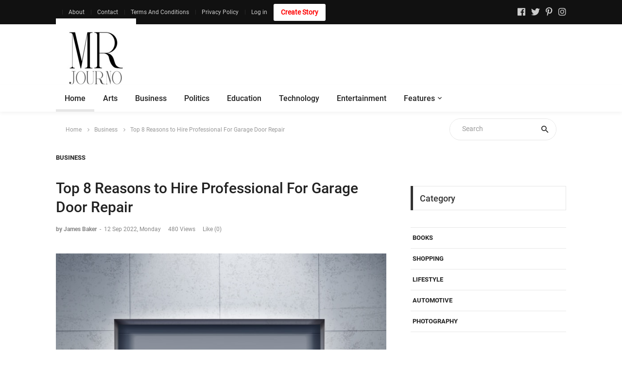

--- FILE ---
content_type: text/html; charset=utf-8
request_url: https://www.mrjourno.com/business/top-8-reasons-to-hire-professional-for-garage-door-repair-1662983499.html
body_size: 8385
content:
<!DOCTYPE html>
<html lang="en">
<meta http-equiv="content-type" content="text/html;charset=UTF-8" />

<head>
<title>Top 8 Reasons to Hire Professional For Garage Door Repair   | Mr. Journo</title>
<meta charset="UTF-8">
<meta name="viewport" content="width=device-width, initial-scale=1">
<link rel="icon" type="image/png" href="https://www.mrjourno.com/images/icons/favicon.png" />

<link rel="stylesheet" type="text/css" href="https://www.mrjourno.com/vendor/bootstrap/css/bootstrap.min.css" />
<link rel="stylesheet" type="text/css" href="https://www.mrjourno.com/fonts/fontawesome-5.0.8/css/fontawesome-all.min.css" />
<link rel="stylesheet" type="text/css" href="https://www.mrjourno.com/fonts/iconic/css/material-design-iconic-font.min.css" />
<link rel="stylesheet" type="text/css" href="https://www.mrjourno.com/vendor/animate/animate.css" />
<link rel="stylesheet" type="text/css" href="https://www.mrjourno.com/vendor/css-hamburgers/hamburgers.min.css" />
<link rel="stylesheet" type="text/css" href="https://www.mrjourno.com/vendor/animsition/css/animsition.min.css" />
<link rel="stylesheet" type="text/css" href="https://www.mrjourno.com/css/util.min.css" />
<link rel="stylesheet" type="text/css" href="https://www.mrjourno.com/css/main.css" />

<link rel="stylesheet" type="text/css" href="https://www.mrjourno.com/css/style.css" /><meta name="google-site-verification" content="Md5e_Pr9AlMA5tGiXePGgXD9RV8aI3QqHhqSF_hQSog" />
<meta name="msvalidate.01" content="212927E99CA4AF1EAD4AFEB4B9818FF7" />
<meta name = "yandex-verification" content = "a694592567bc70ed" />
<!-- Global site tag (gtag.js) - Google Analytics -->
<script async src="https://www.googletagmanager.com/gtag/js?id=UA-180829104-1"></script>
<script>
  window.dataLayer = window.dataLayer || [];
  function gtag(){dataLayer.push(arguments);}
  gtag('js', new Date());

  gtag('config', 'UA-180829104-1');
</script>
<link rel="stylesheet" type="text/css" href="https://www.mrjourno.com/fonts/font-awesome-4.7.0/css/font-awesome.min.css" />
<!--Model this and below js<link rel="stylesheet" href="https://maxcdn.bootstrapcdn.com/bootstrap/3.4.1/css/bootstrap.min.css" />-->
<script src="https://ajax.googleapis.com/ajax/libs/jquery/3.5.1/jquery.min.js"></script>
<script src="https://maxcdn.bootstrapcdn.com/bootstrap/3.4.1/js/bootstrap.min.js"></script>


</head>
<body class="animsition">

<header>
     <div class="container-menu-desktop">
        <div class="topbar">
    <div class="content-topbar container h-100">
        <div class="left-topbar">
            <span class="left-topbar-item flex-wr-s-c">
                <!--<span>New York, NY</span>
                <img class="m-b-1 m-rl-8" src="/images/icons/icon-night.png" alt="IMG">
                <span>
                     HI 58&deg;  LO 56&deg; 
                </span>-->
            </span>
            <a href="https://www.mrjourno.com/about-us/" class="left-topbar-item">
                About
            </a>
            <a href="https://www.mrjourno.com/contact-us/" class="left-topbar-item">
                Contact
            </a>
            <a href="https://www.mrjourno.com/terms-and-conditions/" class="left-topbar-item">
                Terms And Conditions
            </a>
            <a href="https://www.mrjourno.com/privacy-policy/" class="left-topbar-item">
                Privacy Policy
            </a>
<a href="javascript: void(0);" class="left-topbar-item" data-toggle="modal" data-target="#elegantModalForm">
     Log in
</a>
<a href="https://www.mrjourno.com/signup.php" class="left-topbar-item highlightme">
     Create Story
</a>
          </div>
          <div class="right-topbar">
               <a href="https://www.facebook.com/mrjourno/" target="_blank"><span class="fab fa-facebook-f"></span></a>
               <a href="https://twitter.com/themrjourno" target="_blank"><span class="fab fa-twitter"></span></a>
               <a href="https://in.pinterest.com/mrjourno/" target="_blank"><span class="fab fa-pinterest-p"></span></a>
               <a href="https://www.instagram.com/mrjourno/" target="_blank"><span class="fab fa-instagram"></span></a>
               <!--<a href="javascript: void(0);"><span class="fab fa-youtube"></span></a>-->
          </div>
     </div>
</div>
        <div class="wrap-header-mobile">
            <div class="logo-mobile">
                <a href="https://www.mrjourno.com"><img src="https://www.mrjourno.com/images/icons/logo.jpeg" alt="Mr. Journo" title="Mr. Journo" /></a>
                <!--<a href="https://www.mrjourno.com"><img src="https://www.mrjourno.com/images/icons/c-logo.png" alt="Mr. Journo" title="Mr. Journo" /></a>-->
            </div>

            <div class="btn-show-menu-mobile hamburger hamburger--squeeze m-r--8">
                <span class="hamburger-box">
                    <span class="hamburger-inner"></span>
                </span>
            </div>
        </div>

        <div class="menu-mobile">
            <ul class="topbar-mobile">
                <li class="left-topbar">
                    <span class="left-topbar-item flex-wr-s-c">
                        <!--<span>
                            New York, NY
                        </span>
                        <img class="m-b-1 m-rl-8" src="/images/icons/icon-night.png" alt="IMG" />
                        <span>
                            HI 58&deg; LO 56&deg;
                        </span>-->
                    </span>
                </li>
                <li class="left-topbar">
                    <a href="./about.php" class="left-topbar-item">
                        About
                    </a>
                    <a href="https://www.mrjourno.com/contact-us/" class="left-topbar-item">
                        Contact
                    </a>
                    <a href="javascript: void(0);" class="left-topbar-item" data-toggle="modal" data-target="#elegantModalForm">
                        Log in
                    </a>
                    <a href="https://www.mrjourno.com/signup.php" class="left-topbar-item highlightme">
                        Create Story
                    </a>
                </li>
                <li class="right-topbar">
                    <a href="ttps://www.facebook.com/mrjourno/">
                        <span class="fab fa-facebook-f"></span>
                    </a>
                    <a href="https://twitter.com/themrjourno">
                        <span class="fab fa-twitter"></span>
                    </a>
                    <a href="https://in.pinterest.com/mrjourno/">
                        <span class="fab fa-pinterest-p"></span>
                    </a>
                    <a href="https://www.instagram.com/mrjourno/">
                        <span class="fab fa-instagram"></span>
                    </a>
                </li>
            </ul>

            <ul class="main-menu-m">
                <li>
                    <a href="index-2.html">Home</a>
                    <!--<ul class="sub-menu-m">
                        <li><a href="index-2.html">Homepage v1</a></li>
                        <li><a href="home-02.html">Homepage v2</a></li>
                        <li><a href="home-03.html">Homepage v3</a></li>
                    </ul>-->
                    <span class="arrow-main-menu-m">
                        <i class="fa fa-angle-right" aria-hidden="true"></i>
                    </span>
                </li>
                <li>
                    <a href="https://www.mrjourno.com/arts/">Arts</a>
                </li>
                <li>
                    <a href="https://www.mrjourno.com/business/">Business</a>
                </li>
                <li>
                    <a href="https://www.mrjourno.com/politics/">Politics</a>
                </li>
                <li>
                    <a href="https://www.mrjourno.com/education/">Education</a>
                </li>
                <li>
                    <a href="https://www.mrjourno.com/technology/">Technology</a>
                </li>
                <li>
                    <a href="https://www.mrjourno.com/entertainment/">Entertainment</a>
                </li>
                <li>
                    <a href="#">More</a>
                    <ul class="sub-menu-m">
                        <li><a href="https://www.mrjourno.com/internet/">Internet</a></li>
                        <li><a href="https://www.mrjourno.com/mobile/">Mobile</a></li>
                        <li><a href="https://www.mrjourno.com/real-estate/">Real Estate</a></li>
                        <li><a href="https://www.mrjourno.com/agriculture/">Agriculture</a></li>
                        <li><a href="https://www.mrjourno.com/health-and-fitness/">Health And Fitness</a></li>
                        <li><a href="https://www.mrjourno.com/travel-and-tourism/">Travel And Tourism</a></li>
                        <li><a href="https://www.mrjourno.com/world-news/">World News</a></li>
                        <li><a href="https://www.mrjourno.com/shopping/">Shopping</a></li>
                        <li><a href="https://www.mrjourno.com/fashion/">Fashion</a></li>
                        <li><a href="https://www.mrjourno.com/technology/">Technology</a></li>
                        <li><a href="https://www.mrjourno.com/books/">Books</a></li>
                         <li><a href="https://www.mrjourno.com/computer/">Computer</a></li>
                         <li><a href="https://www.mrjourno.com/economics/">Economics</a></li>
                         <li><a href="https://www.mrjourno.com/electronics/">Electronics</a></li>
                         <li><a href="https://www.mrjourno.com/finance/">Finance</a></li>
                         <li><a href="https://www.mrjourno.com/history/">History</a></li>
                         <li><a href="https://www.mrjourno.com/media/">Media</a></li>
                         <li><a href="https://www.mrjourno.com/news/">News</a></li>
                         <li><a href="https://www.mrjourno.com/sports-and-games/">Sports & Games</a></li>
                         <li><a href="https://www.mrjourno.com/videos/">Videos</a></li>
                         <li><a href="https://www.mrjourno.com/automotive/">Automotive</a></li>
                         <li><a href="https://www.mrjourno.com/wedding/">Wedding</a></li>
                         <li><a href="https://www.mrjourno.com/Photography/">photography</a></li>
                    </ul>
                    <span class="arrow-main-menu-m">
                        <i class="fa fa-angle-right" aria-hidden="true"></i>
                    </span>
                </li>
            </ul>
        </div>

        <div class="wrap-logo container">
            <div class="logo">
               <a href="https://www.mrjourno.com"><img src="https://www.mrjourno.com/images/icons/logo.jpeg" alt="Mr. Journo" title="Mr. Journo" /></a>
                <!--<a href="https://www.mrjourno.com"><img src="https://www.mrjourno.com/images/icons/c-logo.png" alt="Mr. Journo" title="Mr. Journo" /></a>-->
            </div>

            <div class="banner-header">
                <!--<a href="#"><img src="https://www.mrjourno.com/images/banner-01.jpg" alt="IMG" /></a>-->
                
                <script async src="https://pagead2.googlesyndication.com/pagead/js/adsbygoogle.js?client=ca-pub-8254545824191421"
                    crossorigin="anonymous"></script>
               <!-- Banner Ads -->
               <ins class="adsbygoogle"
                    style="display:inline-block;width:728px;height:90px"
                    data-ad-client="ca-pub-8254545824191421"
                    data-ad-slot="9900753208"></ins>
               <script>
                    (adsbygoogle = window.adsbygoogle || []).push({});
               </script>
            </div>
        </div>

        <div class="wrap-main-nav">
            <div class="main-nav" id="navdesktopajax">
            </div>
        </div>
    </div>
</header>

<div class="container">
<div class="headline bg0 flex-wr-sb-c p-rl-20 p-tb-8">
<div class="f2-s-1 p-r-30 m-tb-6">
<a href="https://www.mrjourno.com" class="breadcrumb-item f1-s-3 cl9">
Home
</a>
<a href="blog-list-01.html" class="breadcrumb-item f1-s-3 cl9">
Business</a>
<span class="breadcrumb-item f1-s-3 cl9">
Top 8 Reasons to Hire Professional For Garage Door Repair  </span>
</div>
<div class="pos-relative size-a-2 bo-1-rad-22 of-hidden bocl11 m-tb-6">
<form id="formSearch" name="formSearch" method="post" action="https://www.mrjourno.com/search-site.php">
	<input class="f1-s-1 cl6 plh9 s-full p-l-25 p-r-45" style="padding-top: 12px" type="text" name="txtsearch" id="txtsearch" placeholder="Search" />
	<button class="flex-c-c size-a-1 ab-t-r fs-20 cl2 hov-cl10 trans-03">
	    <i class="zmdi zmdi-search"></i>
	</button>
</form>
</div>
</div>
</div>



<section class="bg0 p-b-140 p-t-10">
<div class="container">
<div class="row justify-content-center">
<div class="col-md-10 col-lg-8 p-b-30">
<div class="p-r-10 p-r-0-sr991">

<div class="p-b-70">
<a href="https://www.mrjourno.com" class="f1-s-10 cl2 hov-cl10 trans-03 text-uppercase">
Business</a>
<h1 class="f1-l-3 cl2 p-b-16 p-t-33 respon2">
Top 8 Reasons to Hire Professional For Garage Door Repair  </h1>
<div class="flex-wr-s-s p-b-40">
<span class="f1-s-3 cl8 m-r-15">
<a href="#" class="f1-s-4 cl8 hov-cl10 trans-03">
by James Baker</a>
<span class="m-rl-3">-</span>
<span>
12 Sep 2022,  Monday</span>
</span>
<span class="f1-s-3 cl8 m-r-15">
480 Views
</span>
<input type="hidden" id="hduserid" name="hduserid" value="">
<a id='bclike1662983499' href="javascript: void(0);" class="f1-s-3 cl8 m-r-15" onclick = "javascript: _setBCLike(1662983499);">Like (0)</a>
									
<a href="#" class="f1-s-3 cl8 hov-cl10 trans-03 m-r-15">
<!--0 Comment-->
</a>
</div>
<div class="wrap-pic-max-w p-b-30">
<img src="https://www.mrjourno.com/uploads/img/631f1ccd76426.jpg" alt="Top 8 Reasons to Hire Professional For Garage Door Repair  " title="Top 8 Reasons to Hire Professional For Garage Door Repair  ">
</div>
<div class="f1-s-11 cl6 p-b-25">
	<p style="text-align: justify;"><span style="color:#000000;"><span style="font-size:16px;"><span style="font-family:Georgia,serif;">Similar to any other appliance or electrical equipment in your home, your garage doors also need timely maintenance and repair services to function properly. Most homeowners believe that they can handle their garage door repair services on their own, or they don�t need professional services to fix problems in their garage doors. Handling garage door problems can be a time-consuming and dangerous process, especially if you do not have adequate knowledge or understanding of your system.</span></span></span><p style="text-align: justify;"><span style="color:#000000;"><span style="font-size:16px;"><span style="font-family:Georgia,serif;">Automatic garage doors are constructed with high-advanced technology and tools. In case of failure of an automatic door, it can be extremely challenging for a layman or homeowner to determine the actual problem and find appropriate solutions. Hiring services from an experienced professional will help you repair your garage door more efficiently and quickly.</span></span></span>		<div style="width: auto; background: #eee;text-align: center; margin:15px 0px;">
			<script async src="https://pagead2.googlesyndication.com/pagead/js/adsbygoogle.js?client=ca-pub-8254545824191421"
				crossorigin="anonymous"></script>
			<!-- Banner Ads 2 -->
			<ins class="adsbygoogle"
				style="display:inline-block;width:728px;height:90px"
				data-ad-client="ca-pub-8254545824191421"
				data-ad-slot="4614074410"></ins>
			<script>
				(adsbygoogle = window.adsbygoogle || []).push({});
			</script>
		</div>
		<p style="text-align: justify;"><span style="color:#000000;"><span style="font-size:16px;"><span style="font-family:Georgia,serif;">Here are the top 8 reasons why you should consider hiring a professional garage door company for your garage door repairs.</span></span></span><h2 style="text-align: justify;"><span style="font-size:18px;"><span style="color:#000000;"><span style="font-family:Georgia,serif;"><strong>1. Cost-effective solutions</strong></span></span></span></h2><p style="text-align: justify;"><span style="color:#000000;"><span style="font-size:16px;"><span style="font-family:Georgia,serif;">One of the main reasons why homeowners avoid hiring garage repair services is to avoid expensive repair costs. This impression is false. You might end up spending more money than hiring professional services. Different types of garage door repair equipment available in the market are quite expensive and challenging to use. Even a slight mistake while repairing your garage door on your own can result in expensive door replacement costs.</span></span></span><h2 style="text-align: justify;"><span style="font-size:18px;"><span style="color:#000000;"><span style="font-family:Georgia,serif;"><strong>2. Professional services</strong></span></span></span></h2><p style="text-align: justify;"><span style="color:#000000;"><span style="font-size:16px;"><span style="font-family:Georgia,serif;">Garage service companies consist of a team of experts possessing years of experience and knowledge in handling the most complex situations with utmost professionalism and care. They offer the best possible solution to your concerns, keeping in mind several factors. Moreover, these companies are generally licensed and registered as per the rules and regulations of state laws.</span></span></span><h2 style="text-align: justify;"><span style="font-size:18px;"><span style="color:#000000;"><span style="font-family:Georgia,serif;"><strong>3. Safer option</strong></span></span></span></h2><p style="text-align: justify;"><span style="color:#000000;"><span style="font-size:16px;"><span style="font-family:Georgia,serif;">Dealing with garage door repairs without any safety precautions can be dangerous. You are exposed to many electrical appliances that can cause serious harm to you and your loved ones. Garage door repair companies are known for taking high safety measures while conducting repair services. They ensure to make you aware of the seriousness of the situation and use safety precautions to keep everything under control.</span></span></span><h2 style="text-align: justify;"><span style="font-size:18px;"><span style="color:#000000;"><span style="font-family:Georgia,serif;"><strong>4. Readily available</strong></span></span></span></h2><p style="text-align: justify;"><span style="font-size:16px;"><span style="font-family:Georgia,serif;"><span style="color:#000000;">With the help of appropriate research, you can easily find reputable and reliable garage repair services near you. Doing research before finalizing your garage door repair services can always help you determine the best options in the market for your needs and requirements. Whether you are looking for </span><a data-slate-object="inline" data-key="130" data-cke-saved-href="https://garagesolutionsva.com/garage-door-installation-richmond-va/" href="https://garagesolutionsva.com/garage-door-installation-richmond-va/"><strong>garage<span style="color:#2980b9;"></span> door installations in Richmond</strong></a><span style="color:#000000;"> or other repair services, with simple research you can find the most promising service providers easily and efficiently.</span></span></span><h2 style="text-align: justify;"><span style="font-size:18px;"><span style="color:#000000;"><span style="font-family:Georgia,serif;"><strong>5. Proper repair equipment</strong></span></span></span></h2><p style="text-align: justify;"><span style="color:#000000;"><span style="font-size:16px;"><span style="font-family:Georgia,serif;">Modern garage doors are constructed using highly-advanced technology and equipment. Modern garage doors can not be repaired using regular tools or low-quality equipment. Experienced garage door repair companies consist of a team of trained experts. These trained experts are aware of the right method and tricks to professionally repair your garage doors using such equipment.</span></span></span><h2 style="text-align: justify;"><span style="font-size:18px;"><span style="color:#000000;"><span style="font-family:Georgia,serif;"><strong>6. Faster services</strong></span></span></span></h2><p style="text-align: justify;"><span style="color:#000000;"><span style="font-size:16px;"><span style="font-family:Georgia,serif;">When it comes to garage door repairs, you would always want to get your doors repaired as quickly as possible. Having a malfunctioning door for a longer period can increase the risk of theft and other life-threatening problems. Many garage door repair services can be completed within a day or two. If your door problems are minor, you can get your doors repaired on the same within a few hours.</span></span></span><h2 style="text-align: justify;"><span style="font-size:18px;"><span style="color:#000000;"><span style="font-family:Georgia,serif;"><strong>7. Warranty benefits</strong></span></span></span></h2><p style="text-align: justify;"><span style="color:#000000;"><span style="font-size:16px;"><span style="font-family:Georgia,serif;">One of the best parts of hiring professional technicians to repair your garage door is that you can enjoy warranty benefits. A reliable and genuine repair company will always offer you warranty services so that you don�t have to spend more money on future repairs that fall under the warranty period. Make sure to ask for warranty services and terms and conditions if involved.</span></span></span><h2 style="text-align: justify;"><span style="font-size:18px;"><span style="color:#000000;"><span style="font-family:Georgia,serif;"><strong>8. Enjoy Peace of mind</strong></span></span></span></h2><p style="text-align: justify;"><span style="color:#000000;"><span style="font-size:16px;"><span style="font-family:Georgia,serif;">Repairing your garage doors can be stressful. If you are not aware of the right repair methods or equipment to use, you can make the situation worse. There are chances of you injuring yourself, damaging the heart of your system, breaking your garage door, and more. On the other hand, by handing over the responsibility to professionals you can enjoy peace of mind and focus on other significant issues during the process.</span></span></span><p style="text-align: justify;"><span style="color:#000000;"><span style="font-size:16px;"><span style="font-family:Georgia,serif;">After conducting proper research, ensure to ask relevant questions to the service providers to learn more about their services and experience in the industry.</span></span></span></div>

<div style="width: auto; background: #eee;text-align: center; margin:15px 0px;">
	<script async src="https://pagead2.googlesyndication.com/pagead/js/adsbygoogle.js?client=ca-pub-8254545824191421"
		crossorigin="anonymous"></script>
	<!-- Banner Ads 3 -->
	<ins class="adsbygoogle"
		style="display:inline-block;width:728px;height:90px"
		data-ad-client="ca-pub-8254545824191421"
		data-ad-slot="2050161264"></ins>
	<script>
		(adsbygoogle = window.adsbygoogle || []).push({});
	</script>
</div>
<!--<div class="flex-s-s p-t-12 p-b-15">
<span class="f1-s-12 cl5 m-r-8">
Tags:
</span>
<div class="flex-wr-s-s size-w-0">
<a href="#" class="f1-s-12 cl8 hov-link1 m-r-15">
Streetstyle
</a>
<a href="#" class="f1-s-12 cl8 hov-link1 m-r-15">
Crafts
</a>
</div>
</div>-->

<div class="flex-s-s">
	<!--<span class="f1-s-12 cl5 p-t-1 m-r-15">
	Share:
	</span>
	<div class="flex-wr-s-s size-w-0">
	<a href="#" class="dis-block f1-s-13 cl0 bg-facebook borad-3 p-tb-4 p-rl-18 hov-btn1 m-r-3 m-b-3 trans-03">
	<i class="fab fa-facebook-f m-r-7"></i>
	Facebook
	</a>
	 <a href="#" class="dis-block f1-s-13 cl0 bg-twitter borad-3 p-tb-4 p-rl-18 hov-btn1 m-r-3 m-b-3 trans-03">
	<i class="fab fa-twitter m-r-7"></i>
	Twitter
	</a>
	<a href="#" class="dis-block f1-s-13 cl0 bg-google borad-3 p-tb-4 p-rl-18 hov-btn1 m-r-3 m-b-3 trans-03">
	<i class="fab fa-google-plus-g m-r-7"></i>
	Google+
	</a>
	<a href="#" class="dis-block f1-s-13 cl0 bg-pinterest borad-3 p-tb-4 p-rl-18 hov-btn1 m-r-3 m-b-3 trans-03">
	<i class="fab fa-pinterest-p m-r-7"></i>
	Pinterest
	</a>
	</div>-->
	
	<!-- Go to www.addthis.com/dashboard to customize your tools -->
	<div class="addthis_inline_share_toolbox"></div>
            
</div>
</div>

<!--<div>
<h4 class="f1-l-4 cl3 p-b-12">
Leave a Comment
</h4>
<p class="f1-s-13 cl8 p-b-40">
Your email address will not be published. Required fields are marked *
</p>
<form>
<textarea class="bo-1-rad-3 bocl13 size-a-15 f1-s-13 cl5 plh6 p-rl-18 p-tb-14 m-b-20" name="msg" placeholder="Comment..."></textarea>
<input class="bo-1-rad-3 bocl13 size-a-16 f1-s-13 cl5 plh6 p-rl-18 m-b-20" type="text" name="name" placeholder="Name*">
<input class="bo-1-rad-3 bocl13 size-a-16 f1-s-13 cl5 plh6 p-rl-18 m-b-20" type="text" name="email" placeholder="Email*">
<input class="bo-1-rad-3 bocl13 size-a-16 f1-s-13 cl5 plh6 p-rl-18 m-b-20" type="text" name="website" placeholder="Website">
<button class="size-a-17 bg2 borad-3 f1-s-12 cl0 hov-btn1 trans-03 p-rl-15 m-t-10">
Post Comment
</button>
</form>
</div>-->
</div>
</div>

<div class="col-md-10 col-lg-4 p-b-30">
<div class="p-l-10 p-rl-0-sr991 p-t-70">

<div class="p-b-60">
<div class="how2 how2-cl4 flex-s-c">
<h3 class="f1-m-2 cl3 tab01-title">
Category
</h3>
</div>
<ul class="p-t-35">
<li class="how-bor3 p-rl-4">
<a href="https://www.mrjourno.com/books/" class="dis-block f1-s-10 text-uppercase cl2 hov-cl10 trans-03 p-tb-13">
Books
</a>
</li>
<li class="how-bor3 p-rl-4">
<a href="https://www.mrjourno.com/shopping/" class="dis-block f1-s-10 text-uppercase cl2 hov-cl10 trans-03 p-tb-13">
Shopping
</a>
</li>
<li class="how-bor3 p-rl-4">
<a href="https://www.mrjourno.com/lifestyle/" class="dis-block f1-s-10 text-uppercase cl2 hov-cl10 trans-03 p-tb-13">
Lifestyle
</a>
</li>
<li class="how-bor3 p-rl-4">
<a href="https://www.mrjourno.com/automotive/" class="dis-block f1-s-10 text-uppercase cl2 hov-cl10 trans-03 p-tb-13">
Automotive
</a>
</li>
<li class="how-bor3 p-rl-4">
<a href="https://www.mrjourno.com/photography/" class="dis-block f1-s-10 text-uppercase cl2 hov-cl10 trans-03 p-tb-13">
Photography
</a>
</li>
</ul>
</div>

<!--<div class="p-b-37">
<div class="how2 how2-cl4 flex-s-c">
<h3 class="f1-m-2 cl3 tab01-title">
Archive
</h3>
</div>
<ul class="p-t-32">
<li class="p-rl-4 p-b-19">
<a href="#" class="flex-wr-sb-c f1-s-10 text-uppercase cl2 hov-cl10 trans-03">
<span>
July 2018
</span>
<span>
(9)
</span>
</a>
</li>
<li class="p-rl-4 p-b-19">
<a href="#" class="flex-wr-sb-c f1-s-10 text-uppercase cl2 hov-cl10 trans-03">
<span>
June 2018
</span>
<span>
(39)
</span>
</a>
</li>
<li class="p-rl-4 p-b-19">
<a href="#" class="flex-wr-sb-c f1-s-10 text-uppercase cl2 hov-cl10 trans-03">
<span>
May 2018
</span>
<span>
(29)
</span>
</a>
</li>
<li class="p-rl-4 p-b-19">
<a href="#" class="flex-wr-sb-c f1-s-10 text-uppercase cl2 hov-cl10 trans-03">
<span>
April 2018
</span>
<span>
(35)
</span>
</a>
</li>
<li class="p-rl-4 p-b-19">
<a href="#" class="flex-wr-sb-c f1-s-10 text-uppercase cl2 hov-cl10 trans-03">
<span>
March 2018
</span>
<span>
(22)
</span>
</a>
</li>
<li class="p-rl-4 p-b-19">
<a href="#" class="flex-wr-sb-c f1-s-10 text-uppercase cl2 hov-cl10 trans-03">
<span>
February 2018
</span>
<span>
(32)
</span>
</a>
</li>
<li class="p-rl-4 p-b-19">
<a href="#" class="flex-wr-sb-c f1-s-10 text-uppercase cl2 hov-cl10 trans-03">
<span>
January 2018
</span>
<span>
(21)
</span>
</a>
</li>
<li class="p-rl-4 p-b-19">
<a href="#" class="flex-wr-sb-c f1-s-10 text-uppercase cl2 hov-cl10 trans-03">
<span>
December 2017
</span>
<span>
(26)
</span>
</a>
</li>
</ul>
</div>
-->
<div class="p-b-30">
<div class="p-l-10 p-rl-0-sr991">
     <div>
          <div class="how2 how2-cl4 flex-s-c">
          <h3 class="f1-m-2 cl3 tab01-title">
          Recent Post
          </h3>
          </div>
          <ul class="p-t-35">
               <li class="flex-wr-sb-s p-b-30">
               <a href="https://www.mrjourno.com/beauty/do-mink-eyelashes-really-make-a-difference-in-your-look-1705403156.html" class="size-w-10 wrap-pic-w hov1 trans-03">
               <img src="https://www.mrjourno.com/uploads/img/65a663102ff86.jpg" alt="Do Mink Eyelashes Really Make a Difference in Your Look?" title="Do Mink Eyelashes Really Make a Difference in Your Look?">
               </a>
               <div class="size-w-11">
               <h6 class="p-b-4">
               <a href="https://www.mrjourno.com/beauty/do-mink-eyelashes-really-make-a-difference-in-your-look-1705403156.html" class="f1-s-5 cl3 hov-cl10 trans-03">
               Do Mink Eyelashes Really Make a Difference in Your Look?               </a>
               </h6>
               <span class="cl8 txt-center p-b-24">
               <a href="https://www.mrjourno.com/beauty/do-mink-eyelashes-really-make-a-difference-in-your-look-1705403156.html" class="f1-s-6 cl8 hov-cl10 trans-03">
               Beauty               </a>
               <span class="f1-s-3 m-rl-3">
               -
               </span>
               <span class="f1-s-3">
               16 Jan 2024,  Tuesday               </span>
               </span>
               </div>
               </li>
               <li class="flex-wr-sb-s p-b-30">
               <a href="https://www.mrjourno.com/beauty/how-can-microfiber-bath-robes-transform-your-skincare-routine-1705402877.html" class="size-w-10 wrap-pic-w hov1 trans-03">
               <img src="https://www.mrjourno.com/uploads/img/65a661d7e4c68.jpg" alt="How Can Microfiber Bath Robes Transform Your Skincare Routine?" title="How Can Microfiber Bath Robes Transform Your Skincare Routine?">
               </a>
               <div class="size-w-11">
               <h6 class="p-b-4">
               <a href="https://www.mrjourno.com/beauty/how-can-microfiber-bath-robes-transform-your-skincare-routine-1705402877.html" class="f1-s-5 cl3 hov-cl10 trans-03">
               How Can Microfiber Bath Robes Transform Your Skincare Routine?               </a>
               </h6>
               <span class="cl8 txt-center p-b-24">
               <a href="https://www.mrjourno.com/beauty/how-can-microfiber-bath-robes-transform-your-skincare-routine-1705402877.html" class="f1-s-6 cl8 hov-cl10 trans-03">
               Beauty               </a>
               <span class="f1-s-3 m-rl-3">
               -
               </span>
               <span class="f1-s-3">
               16 Jan 2024,  Tuesday               </span>
               </span>
               </div>
               </li>
               <li class="flex-wr-sb-s p-b-30">
               <a href="https://www.mrjourno.com/beauty/best-eye-glitter-in-india-1703930642.html" class="size-w-10 wrap-pic-w hov1 trans-03">
               <img src="https://www.mrjourno.com/uploads/img/658fead94739b.jpg" alt="Best Eye Glitter in India" title="Best Eye Glitter in India">
               </a>
               <div class="size-w-11">
               <h6 class="p-b-4">
               <a href="https://www.mrjourno.com/beauty/best-eye-glitter-in-india-1703930642.html" class="f1-s-5 cl3 hov-cl10 trans-03">
               Best Eye Glitter in India               </a>
               </h6>
               <span class="cl8 txt-center p-b-24">
               <a href="https://www.mrjourno.com/beauty/best-eye-glitter-in-india-1703930642.html" class="f1-s-6 cl8 hov-cl10 trans-03">
               Beauty               </a>
               <span class="f1-s-3 m-rl-3">
               -
               </span>
               <span class="f1-s-3">
               30 Dec 2023,  Saturday               </span>
               </span>
               </div>
               </li>
               <li class="flex-wr-sb-s p-b-30">
               <a href="https://www.mrjourno.com/beauty/are-spot-corrector-gels-safe-for-all-skin-types-1703131059.html" class="size-w-10 wrap-pic-w hov1 trans-03">
               <img src="https://www.mrjourno.com/uploads/img/6583b7ae790f6.jpg" alt="Are Spot Corrector Gels Safe for All Skin Types?" title="Are Spot Corrector Gels Safe for All Skin Types?">
               </a>
               <div class="size-w-11">
               <h6 class="p-b-4">
               <a href="https://www.mrjourno.com/beauty/are-spot-corrector-gels-safe-for-all-skin-types-1703131059.html" class="f1-s-5 cl3 hov-cl10 trans-03">
               Are Spot Corrector Gels Safe for All Skin Types?               </a>
               </h6>
               <span class="cl8 txt-center p-b-24">
               <a href="https://www.mrjourno.com/beauty/are-spot-corrector-gels-safe-for-all-skin-types-1703131059.html" class="f1-s-6 cl8 hov-cl10 trans-03">
               Beauty               </a>
               <span class="f1-s-3 m-rl-3">
               -
               </span>
               <span class="f1-s-3">
               20 Dec 2023,  Wednesday               </span>
               </span>
               </div>
               </li>
               <li class="flex-wr-sb-s p-b-30">
               <a href="https://www.mrjourno.com/beauty/bentonite-clay-mask-for-acne-and-oil-skin-1703079432.html" class="size-w-10 wrap-pic-w hov1 trans-03">
               <img src="https://www.mrjourno.com/uploads/img/6582ed6f905f4.jpg" alt="Bentonite Clay Mask for Acne and Oil Skin" title="Bentonite Clay Mask for Acne and Oil Skin">
               </a>
               <div class="size-w-11">
               <h6 class="p-b-4">
               <a href="https://www.mrjourno.com/beauty/bentonite-clay-mask-for-acne-and-oil-skin-1703079432.html" class="f1-s-5 cl3 hov-cl10 trans-03">
               Bentonite Clay Mask for Acne and Oil Skin               </a>
               </h6>
               <span class="cl8 txt-center p-b-24">
               <a href="https://www.mrjourno.com/beauty/bentonite-clay-mask-for-acne-and-oil-skin-1703079432.html" class="f1-s-6 cl8 hov-cl10 trans-03">
               Beauty               </a>
               <span class="f1-s-3 m-rl-3">
               -
               </span>
               <span class="f1-s-3">
               20 Dec 2023,  Wednesday               </span>
               </span>
               </div>
               </li>
          </ul>
     </div>
</div></div>

<div>
<div class="how2 how2-cl4 flex-s-c m-b-30">
<h3 class="f1-m-2 cl3 tab01-title">
Tags
</h3>
</div>
<div class="flex-wr-s-s m-rl--5">
<a href="#" class="flex-c-c size-h-2 bo-1-rad-20 bocl12 f1-s-1 cl8 hov-btn2 trans-03 p-rl-20 p-tb-5 m-all-5">
Fashion
</a>
<a href="#" class="flex-c-c size-h-2 bo-1-rad-20 bocl12 f1-s-1 cl8 hov-btn2 trans-03 p-rl-20 p-tb-5 m-all-5">
Lifestyle
</a>
<a href="#" class="flex-c-c size-h-2 bo-1-rad-20 bocl12 f1-s-1 cl8 hov-btn2 trans-03 p-rl-20 p-tb-5 m-all-5">
Denim
</a>
<a href="#" class="flex-c-c size-h-2 bo-1-rad-20 bocl12 f1-s-1 cl8 hov-btn2 trans-03 p-rl-20 p-tb-5 m-all-5">
Streetstyle
</a>
<a href="#" class="flex-c-c size-h-2 bo-1-rad-20 bocl12 f1-s-1 cl8 hov-btn2 trans-03 p-rl-20 p-tb-5 m-all-5">
Crafts
</a>
<a href="#" class="flex-c-c size-h-2 bo-1-rad-20 bocl12 f1-s-1 cl8 hov-btn2 trans-03 p-rl-20 p-tb-5 m-all-5">
Magazine
</a>
<a href="#" class="flex-c-c size-h-2 bo-1-rad-20 bocl12 f1-s-1 cl8 hov-btn2 trans-03 p-rl-20 p-tb-5 m-all-5">
News
</a>
<a href="#" class="flex-c-c size-h-2 bo-1-rad-20 bocl12 f1-s-1 cl8 hov-btn2 trans-03 p-rl-20 p-tb-5 m-all-5">
Blogs
</a>
</div>
</div>
</div>
</div>
</div>
</div>
</section>


<footer>
<div class="bg2 p-t-40 p-b-25">
<div class="container">
<div class="row">
<div class="col-lg-4 p-b-20">
<div class="size-h-3 flex-s-c">
<a href="https://www.mrjourno.com/">
<img class="max-s-full" src="https://www.mrjourno.com/images/icons/logo.jpeg" alt="Mr. Journo" style="width:50% !important">
</a>
</div>
<div>
<p class="f1-s-1 cl11 p-b-16">
MrJourno is one of the subsidiaries of Imperion Infomedia is an aggregator for content and provides a platform for budding and experienced writers. They take immense pride in building a stage for writers to come together and share their most exquisite works with their unexplored audiences. Mr.Journo relates itself to a platform for sharing knowledge about various niches and making people aware of the changing trends and patterns of multiple industries.
</p>
<!--<p class="f1-s-1 cl11 p-b-16"></p>-->
<div class="p-t-15">
<a href="https://www.facebook.com/mrjourno/" target="_blank" class="fs-18 cl11 hov-cl10 trans-03 m-r-8">
<span class="fab fa-facebook-f"></span>
</a>
<a href="https://twitter.com/themrjourno" target="_blank" class="fs-18 cl11 hov-cl10 trans-03 m-r-8">
<span class="fab fa-twitter"></span>
</a>
<a href="https://in.pinterest.com/mrjourno/" target="_blank" class="fs-18 cl11 hov-cl10 trans-03 m-r-8">
<span class="fab fa-pinterest-p"></span>
</a>
<a href="https://www.instagram.com/mrjourno/" target="_blank" class="fs-18 cl11 hov-cl10 trans-03 m-r-8">
<span class="fab fa-instagram"></span>
</a>
</div>
</div>
</div>
<div class="col-sm-6 col-lg-4 p-b-20" id="ppfajax">
</div>
<div class="col-sm-6 col-lg-4 p-b-20"> 
<div class="size-h-3 flex-s-c">
<h5 class="f1-m-7 cl0">
Category
</h5>
</div>
<ul class="m-t--12">
<li class="how-bor1 p-rl-5 p-tb-10">
<a href="https://www.mrjourno.com/politics/" class="f1-s-5 cl11 hov-cl10 trans-03 p-tb-8">
Politics
</a>
</li>
<li class="how-bor1 p-rl-5 p-tb-10">
<a href="https://www.mrjourno.com/health-and-fitness/" class="f1-s-5 cl11 hov-cl10 trans-03 p-tb-8">
Health And Fitness
</a>
</li>
<li class="how-bor1 p-rl-5 p-tb-10">
<a href="https://www.mrjourno.com/economics/" class="f1-s-5 cl11 hov-cl10 trans-03 p-tb-8">
Economics
</a>
</li>
<li class="how-bor1 p-rl-5 p-tb-10">
<a href="https://www.mrjourno.com/sports-and-games/" class="f1-s-5 cl11 hov-cl10 trans-03 p-tb-8">
Sports And Games
</a>
</li>
<li class="how-bor1 p-rl-5 p-tb-10">
<a href="https://www.mrjourno.com/travel-and-tourism/" class="f1-s-5 cl11 hov-cl10 trans-03 p-tb-8">
Travel And Tourism
</a>
</li>
</ul>
</div>
</div>
</div>
</div>
<div class="bg11">
<div class="container size-h-4 flex-c-c p-tb-15">
<span class="f1-s-1 cl0 txt-center">
Copyright &copy; 2020
<a href="#" class="f1-s-1 cl10 hov-link1">
Copyright &copy;<script type="66d96323fa2765c03e66fbb5-text/javascript">document.write(new Date().getFullYear());</script> All rights reserved <i class="fa fa-heart" aria-hidden="true"></i> by <a href="https://www.mrjourno.com/" target="_blank">Mr. Journo</a>

</span>
</div>
</div>
</footer>


<style>
     .form-elegant .font-small {
    font-size: 0.8rem; }

.form-elegant .z-depth-1a {
    -webkit-box-shadow: 0 2px 5px 0 rgba(55, 161, 255, 0.26), 0 4px 12px 0 rgba(121, 155, 254, 0.25);
    box-shadow: 0 2px 5px 0 rgba(55, 161, 255, 0.26), 0 4px 12px 0 rgba(121, 155, 254, 0.25); }

.form-elegant .z-depth-1-half,
.form-elegant .btn:hover {
    -webkit-box-shadow: 0 5px 11px 0 rgba(85, 182, 255, 0.28), 0 4px 15px 0 rgba(36, 133, 255, 0.15);
    box-shadow: 0 5px 11px 0 rgba(85, 182, 255, 0.28), 0 4px 15px 0 rgba(36, 133, 255, 0.15); }

.form-elegant .modal-header {
    border-bottom: none; }

.modal-dialog .form-elegant .btn .fab {
    color: #2196f3!important; }

.form-elegant .modal-body, .form-elegant .modal-footer {
    font-weight: 400; }
.blue-gradient {
    background: linear-gradient(40deg,#45cafc,#303f9f) !important;
}
.btn-block {
    display: block;
    width: 100%;
}
.waves-effect {
    position: relative;
    overflow: hidden;
    cursor: pointer;
    -webkit-user-select: none;
    -moz-user-select: none;
    -ms-user-select: none;
    user-select: none;
    -webkit-tap-highlight-color: transparent;
}
.btn.blue-gradient {
    color: #fff;
    -webkit-transition: .5s ease;
    transition: .5s ease;
}


.modal-open .modal {
    overflow-x: hidden;
    overflow-y: auto;
}
.modal {
    padding-right: 0 !important;
}
.modal {
    position: fixed;
    top: 0;
    left: 0;
    z-index: 1050;
    display: none;
    width: 100%;
    height: 100%;
    overflow: hidden;
    outline: 0;
}
.fade {
    transition: opacity .15s linear;
}
</style>

<div class="modal fade" id="elegantModalForm" tabindex="-1" role="dialog" aria-labelledby="myModalLabel" aria-hidden="true">
     <div class="modal-dialog" role="document">
          <div class="modal-content form-elegant">
               <div class="modal-header text-center">
                    <h3 class="modal-title w-100 dark-grey-text font-weight-bold my-3" id="myModalLabel"><strong>Log In</strong></h3>
                    <button type="button" class="close" data-dismiss="modal" aria-label="Close">
                         <span aria-hidden="true">&times;</span>
                    </button>
               </div>
               <div class="modal-body mx-4">
                    <div class="md-form mb-5">
                         <input id="txtusername" name="txtusername" type="text" autocomplete="off" placeholder="Email ID" class="form-control validate" />
                    </div>
           
                    <div class="md-form pb-3">
                         <input id="txtpassword" name="txtpassword" type="password" autocomplete="off" placeholder="Password" class="form-control validate" />
                         <p class="font-small blue-text d-flex justify-content-end">Forgot <a href="https://www.mrjourno.com/forgot-password/" class="blue-text ml-1">Password?</a></p>
                    </div>
           
                    <div class="text-center mb-3">
                         <button type="button" class="btn blue-gradient btn-block btn-rounded z-depth-1a" onclick="javascript: return _checkLogin();">Sign in</button>
					<div id="loginresp"></div>
                    </div>
               </div>
          </div>
     </div>
</div>
<!-- Modal -->

<div class="btn-back-to-top" id="myBtn">
<span class="symbol-btn-back-to-top">
<span class="fas fa-angle-up"></span>
</span>
</div>

<script src="https://www.mrjourno.com/vendor/jquery/jquery-3.2.1.min.js" type="66d96323fa2765c03e66fbb5-text/javascript"></script>
<script src="https://www.mrjourno.com/vendor/animsition/js/animsition.min.js" type="66d96323fa2765c03e66fbb5-text/javascript"></script>
<script src="https://www.mrjourno.com/vendor/bootstrap/js/popper.js" type="66d96323fa2765c03e66fbb5-text/javascript"></script>
<script src="https://www.mrjourno.com/vendor/bootstrap/js/bootstrap.min.js" type="66d96323fa2765c03e66fbb5-text/javascript"></script>
<script src="https://www.mrjourno.com/js/main.js" type="66d96323fa2765c03e66fbb5-text/javascript"></script>
<script src="https://www.mrjourno.com/js/rocket-loader.min.js" data-cf-settings="66d96323fa2765c03e66fbb5-|49" defer=""></script>

<script type="text/javascript">
          var webroot = "https://www.mrjourno.com";
     </script>
<script src="https://www.mrjourno.com/js/_bb_general_v3.js" type="text/javascript"></script>
<script src="https://www.mrjourno.com/js/ajax.js" type="text/javascript"></script>  
<script src="https://www.mrjourno.com/js/common.js" type="text/javascript"></script>
<script type="text/javascript">
     _loadHeader('website');
     _loadFooterPP('website');
</script>
<script src="https://www.mrjourno.com/js/story-like.js?v=1769094266" ></script>

<!-- Go to www.addthis.com/dashboard to customize your tools -->
<script type="text/javascript" src="//s7.addthis.com/js/300/addthis_widget.js#pubid=ra-57fb70742755ab85"></script>

</body>
</html>

--- FILE ---
content_type: text/html; charset=UTF-8
request_url: https://www.mrjourno.com/ajax/load-header.php
body_size: 342
content:
<nav class="menu-desktop">
    <a class="logo-stick" href="https://www.mrjourno.com">
	   <img src="https://www.mrjourno.com/images/icons/logo.jpeg" alt="Mr. Journo" title="Mr. Journo" />
    </a>
    <ul class="main-menu">
	   <li class="main-menu-active">
		  <a href="https://www.mrjourno.com">Home</a>
	   </li>
	   <li class="mega-menu-item">
             <a href="https://www.mrjourno.com/arts/">Arts</a>
	   </li>
	   <li class="mega-menu-item">
		  <a href="https://www.mrjourno.com/business/">Business</a>
	   </li>
	   <li class="mega-menu-item">
		  <a href="https://www.mrjourno.com/politics/">Politics</a>
	   </li>
	   <li class="mega-menu-item">
		  <a href="https://www.mrjourno.com/education/">Education</a>
	   </li>
	   <li class="mega-menu-item">
		  <a href="https://www.mrjourno.com/technology/">Technology</a>
	   </li>
	   <li class="mega-menu-item">
		  <a href="https://www.mrjourno.com/entertainment/">Entertainment</a>
	   </li>
	   <li class="last">
		  <a href="#">Features</a>
		  <ul class="sub-menu" style="overflow: scroll; height: 500px;">
			 <li><a href="https://www.mrjourno.com/internet/">Internet</a></li>
			 <li><a href="https://www.mrjourno.com/mobile/">Mobile</a></li>
			 <li><a href="https://www.mrjourno.com/real-estate/">Real Estate</a></li>
			 <li><a href="https://www.mrjourno.com/agriculture/">Agriculture</a></li>
			 <li><a href="https://www.mrjourno.com/health-and-fitness/">Health And Fitness</a></li>
			 <li><a href="https://www.mrjourno.com/travel-and-tourism/">Travel And Tourism</a></li>
			 <li><a href="https://www.mrjourno.com/world-news/">World News</a></li>
			 <li><a href="https://www.mrjourno.com/shopping/">Shopping</a></li>
			 <li><a href="https://www.mrjourno.com/fashion/">Fashion</a></li>
			 <li><a href="https://www.mrjourno.com/technology/">Technology</a></li>
			 <li><a href="https://www.mrjourno.com/books/">Books</a></li>
			 <li><a href="https://www.mrjourno.com/computer/">Computer</a></li>
			 <li><a href="https://www.mrjourno.com/economics/">Economics</a></li>
			 <li><a href="https://www.mrjourno.com/electronics/">Electronics</a></li>
			 <li><a href="https://www.mrjourno.com/finance/">Finance</a></li>
			 <li><a href="https://www.mrjourno.com/history/">History</a></li>
			 <li><a href="https://www.mrjourno.com/media/">Media</a></li>
			 <li><a href="https://www.mrjourno.com/news/">News</a></li>
			 <li><a href="https://www.mrjourno.com/sports-and-games/">Sports & Games</a></li>
			 <li><a href="https://www.mrjourno.com/videos/">Videos</a></li>
			 <li><a href="https://www.mrjourno.com/automotive/">Automotive</a></li>
			 <li><a href="https://www.mrjourno.com/wedding/">Wedding</a></li>
			 <li><a href="https://www.mrjourno.com/Photography/">photography</a></li>
		  </ul>
	   </li>
    </ul>
</nav>

--- FILE ---
content_type: text/html; charset=utf-8
request_url: https://www.google.com/recaptcha/api2/aframe
body_size: 264
content:
<!DOCTYPE HTML><html><head><meta http-equiv="content-type" content="text/html; charset=UTF-8"></head><body><script nonce="zrJiaAun-_AiSCn9naDjnw">/** Anti-fraud and anti-abuse applications only. See google.com/recaptcha */ try{var clients={'sodar':'https://pagead2.googlesyndication.com/pagead/sodar?'};window.addEventListener("message",function(a){try{if(a.source===window.parent){var b=JSON.parse(a.data);var c=clients[b['id']];if(c){var d=document.createElement('img');d.src=c+b['params']+'&rc='+(localStorage.getItem("rc::a")?sessionStorage.getItem("rc::b"):"");window.document.body.appendChild(d);sessionStorage.setItem("rc::e",parseInt(sessionStorage.getItem("rc::e")||0)+1);localStorage.setItem("rc::h",'1769094270618');}}}catch(b){}});window.parent.postMessage("_grecaptcha_ready", "*");}catch(b){}</script></body></html>

--- FILE ---
content_type: text/html; charset=utf-8
request_url: https://www.google.com/recaptcha/api2/aframe
body_size: -271
content:
<!DOCTYPE HTML><html><head><meta http-equiv="content-type" content="text/html; charset=UTF-8"></head><body><script nonce="YhjbSOltQjya7ZkcOPbiQQ">/** Anti-fraud and anti-abuse applications only. See google.com/recaptcha */ try{var clients={'sodar':'https://pagead2.googlesyndication.com/pagead/sodar?'};window.addEventListener("message",function(a){try{if(a.source===window.parent){var b=JSON.parse(a.data);var c=clients[b['id']];if(c){var d=document.createElement('img');d.src=c+b['params']+'&rc='+(localStorage.getItem("rc::a")?sessionStorage.getItem("rc::b"):"");window.document.body.appendChild(d);sessionStorage.setItem("rc::e",parseInt(sessionStorage.getItem("rc::e")||0)+1);localStorage.setItem("rc::h",'1769094270618');}}}catch(b){}});window.parent.postMessage("_grecaptcha_ready", "*");}catch(b){}</script></body></html>

--- FILE ---
content_type: text/javascript
request_url: https://www.mrjourno.com/js/story-like.js?v=1769094266
body_size: 253
content:
_setBCLike = function(bcid)
{
	if ($$('hduserid').value != "") {
		bcID = bcid;
		$$('bclike' + bcID).setAttribute("onclick", "javascript: void(0);");
		var p = new Array();
		p[0] = new Array("user_id", $$('hduserid').value);
		p[1] = new Array("storyId", bcid);
		var aj = new _ajax(webroot + "/ajax/like-story.php", "post",p,function(){_waitSetBCLike()}, function(r){_responseSetBCLike(r)});
		aj._query();
		//code	
	}
	else
	{
		alert("Please login to like the story.");
		//$(document).ready(function(){
              $("#elegantModalForm").modal('show');
          //});
	}
}
_waitSetBCLike = function()
{	
	$$('bclike' + bcID).innerHTML = "<img src='" + webroot + "/images/loader.gif' width='30px' height='10px' border='0' />";
	$$('bclike' + bcID).setAttribute("onclick", "javascript: void(0);");
};
_responseSetBCLike = function(resp)
{
	var respons = resp;
	var splitres = respons.split("|#|");	

	if(resp != "" && resp != undefined)
	{
		$$('bclike' + splitres[1]).innerHTML = 'Liked (' + splitres[0] + ')';
		$$('bclike' + splitres[1]).setAttribute("onclick", "javascript: void(0);");
		$$('bclike' + splitres[1]).className = "f1-s-3 cl8 m-r-15";
	}
};